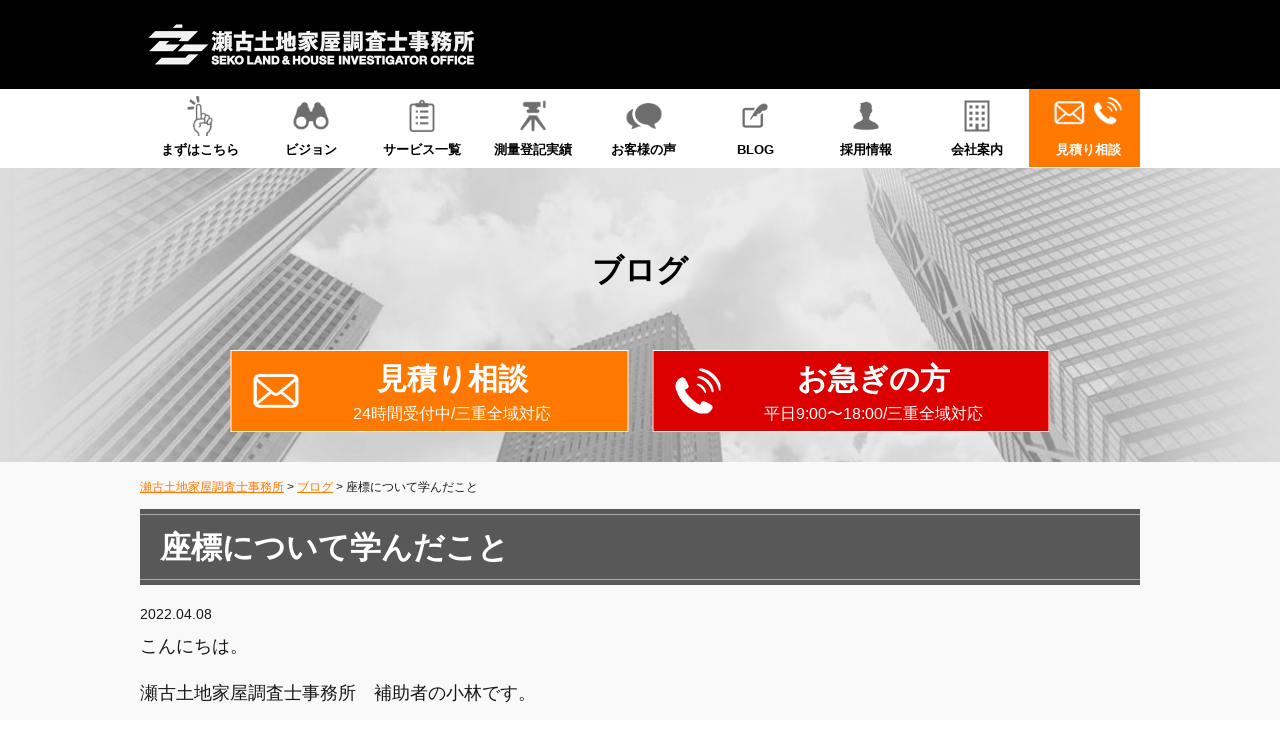

--- FILE ---
content_type: text/html; charset=UTF-8
request_url: https://sekojimusyo.com/blog/blog-2419/
body_size: 9973
content:
<!DOCTYPE html>
<html lang="ja">
<head>

<!-- Google Tag Manager -->
<script>(function(w,d,s,l,i){w[l]=w[l]||[];w[l].push({'gtm.start':
new Date().getTime(),event:'gtm.js'});var f=d.getElementsByTagName(s)[0],
j=d.createElement(s),dl=l!='dataLayer'?'&l='+l:'';j.async=true;j.src=
'https://www.googletagmanager.com/gtm.js?id='+i+dl;f.parentNode.insertBefore(j,f);
})(window,document,'script','dataLayer','GTM-K7C56XZT');</script>
<!-- End Google Tag Manager -->

<meta name="format-detection" content="telephone=no">
<meta http-equiv="X-UA-Compatible" content="IE=edge">
<meta charset="UTF-8">


	<!--bxslide -->
<script src="https://ajax.googleapis.com/ajax/libs/jquery/3.1.1/jquery.min.js"></script>
<!-- <link rel="stylesheet" href="https://cdn.jsdelivr.net/bxslider/4.2.12/jquery.bxslider.css">
<script src="https://cdn.jsdelivr.net/bxslider/4.2.12/jquery.bxslider.min.js"></script> -->
	<!--bxslide -->



		<!-- All in One SEO 4.0.18 -->
		<title>座標について学んだこと | 瀬古土地家屋調査士事務所</title>
		<link rel="canonical" href="https://sekojimusyo.com/blog/blog-2419/" />
		<meta property="og:site_name" content="瀬古土地家屋調査士事務所 |" />
		<meta property="og:type" content="article" />
		<meta property="og:title" content="座標について学んだこと | 瀬古土地家屋調査士事務所" />
		<meta property="og:url" content="https://sekojimusyo.com/blog/blog-2419/" />
		<meta property="article:published_time" content="2022-04-08T10:26:49Z" />
		<meta property="article:modified_time" content="2022-04-08T10:26:49Z" />
		<meta property="twitter:card" content="summary" />
		<meta property="twitter:domain" content="sekojimusyo.com" />
		<meta property="twitter:title" content="座標について学んだこと | 瀬古土地家屋調査士事務所" />
		<script type="application/ld+json" class="aioseo-schema">
			{"@context":"https:\/\/schema.org","@graph":[{"@type":"WebSite","@id":"https:\/\/sekojimusyo.com\/#website","url":"https:\/\/sekojimusyo.com\/","name":"\u702c\u53e4\u571f\u5730\u5bb6\u5c4b\u8abf\u67fb\u58eb\u4e8b\u52d9\u6240","publisher":{"@id":"https:\/\/sekojimusyo.com\/#organization"}},{"@type":"Organization","@id":"https:\/\/sekojimusyo.com\/#organization","name":"\u702c\u53e4\u571f\u5730\u5bb6\u5c4b\u8abf\u67fb\u58eb\u4e8b\u52d9\u6240","url":"https:\/\/sekojimusyo.com\/","logo":{"@type":"ImageObject","@id":"https:\/\/sekojimusyo.com\/#organizationLogo","url":"https:\/\/sekojimusyo.com\/wp-content\/uploads\/2021\/03\/logo.jpg","width":"188","height":"189"},"image":{"@id":"https:\/\/sekojimusyo.com\/#organizationLogo"},"contactPoint":{"@type":"ContactPoint","telephone":"+81594846133","contactType":"Customer Support"}},{"@type":"BreadcrumbList","@id":"https:\/\/sekojimusyo.com\/blog\/blog-2419\/#breadcrumblist","itemListElement":[{"@type":"ListItem","@id":"https:\/\/sekojimusyo.com\/#listItem","position":"1","item":{"@id":"https:\/\/sekojimusyo.com\/#item","name":"\u30db\u30fc\u30e0","url":"https:\/\/sekojimusyo.com\/"},"nextItem":"https:\/\/sekojimusyo.com\/blog\/blog-2419\/#listItem"},{"@type":"ListItem","@id":"https:\/\/sekojimusyo.com\/blog\/blog-2419\/#listItem","position":"2","item":{"@id":"https:\/\/sekojimusyo.com\/blog\/blog-2419\/#item","name":"\u5ea7\u6a19\u306b\u3064\u3044\u3066\u5b66\u3093\u3060\u3053\u3068","url":"https:\/\/sekojimusyo.com\/blog\/blog-2419\/"},"previousItem":"https:\/\/sekojimusyo.com\/#listItem"}]},{"@type":"Person","@id":"https:\/\/sekojimusyo.com\/author\/sekojimusyo\/#author","url":"https:\/\/sekojimusyo.com\/author\/sekojimusyo\/","name":"sekojimusyo","image":{"@type":"ImageObject","@id":"https:\/\/sekojimusyo.com\/blog\/blog-2419\/#authorImage","url":"https:\/\/secure.gravatar.com\/avatar\/a756ee84a94257b82e74e1dc91f1f3b1?s=96&d=mm&r=g","width":"96","height":"96","caption":"sekojimusyo"}},{"@type":"WebPage","@id":"https:\/\/sekojimusyo.com\/blog\/blog-2419\/#webpage","url":"https:\/\/sekojimusyo.com\/blog\/blog-2419\/","name":"\u5ea7\u6a19\u306b\u3064\u3044\u3066\u5b66\u3093\u3060\u3053\u3068 | \u702c\u53e4\u571f\u5730\u5bb6\u5c4b\u8abf\u67fb\u58eb\u4e8b\u52d9\u6240","inLanguage":"ja","isPartOf":{"@id":"https:\/\/sekojimusyo.com\/#website"},"breadcrumb":{"@id":"https:\/\/sekojimusyo.com\/blog\/blog-2419\/#breadcrumblist"},"author":"https:\/\/sekojimusyo.com\/blog\/blog-2419\/#author","creator":"https:\/\/sekojimusyo.com\/blog\/blog-2419\/#author","datePublished":"2022-04-08T10:26:49+09:00","dateModified":"2022-04-08T10:26:49+09:00"}]}
		</script>
		<!-- All in One SEO -->

		<!-- This site uses the Google Analytics by MonsterInsights plugin v7.16.2 - Using Analytics tracking - https://www.monsterinsights.com/ -->
		<!-- Note: MonsterInsights is not currently configured on this site. The site owner needs to authenticate with Google Analytics in the MonsterInsights settings panel. -->
					<!-- No UA code set -->
				<!-- / Google Analytics by MonsterInsights -->
		<link rel='stylesheet' id='wp-block-library-css' href='https://sekojimusyo.com/wp-includes/css/dist/block-library/style.min.css?ver=6.4.7' type='text/css' media='all' />
<style id='classic-theme-styles-inline-css' type='text/css'>
/*! This file is auto-generated */
.wp-block-button__link{color:#fff;background-color:#32373c;border-radius:9999px;box-shadow:none;text-decoration:none;padding:calc(.667em + 2px) calc(1.333em + 2px);font-size:1.125em}.wp-block-file__button{background:#32373c;color:#fff;text-decoration:none}
</style>
<style id='global-styles-inline-css' type='text/css'>
body{--wp--preset--color--black: #000000;--wp--preset--color--cyan-bluish-gray: #abb8c3;--wp--preset--color--white: #ffffff;--wp--preset--color--pale-pink: #f78da7;--wp--preset--color--vivid-red: #cf2e2e;--wp--preset--color--luminous-vivid-orange: #ff6900;--wp--preset--color--luminous-vivid-amber: #fcb900;--wp--preset--color--light-green-cyan: #7bdcb5;--wp--preset--color--vivid-green-cyan: #00d084;--wp--preset--color--pale-cyan-blue: #8ed1fc;--wp--preset--color--vivid-cyan-blue: #0693e3;--wp--preset--color--vivid-purple: #9b51e0;--wp--preset--gradient--vivid-cyan-blue-to-vivid-purple: linear-gradient(135deg,rgba(6,147,227,1) 0%,rgb(155,81,224) 100%);--wp--preset--gradient--light-green-cyan-to-vivid-green-cyan: linear-gradient(135deg,rgb(122,220,180) 0%,rgb(0,208,130) 100%);--wp--preset--gradient--luminous-vivid-amber-to-luminous-vivid-orange: linear-gradient(135deg,rgba(252,185,0,1) 0%,rgba(255,105,0,1) 100%);--wp--preset--gradient--luminous-vivid-orange-to-vivid-red: linear-gradient(135deg,rgba(255,105,0,1) 0%,rgb(207,46,46) 100%);--wp--preset--gradient--very-light-gray-to-cyan-bluish-gray: linear-gradient(135deg,rgb(238,238,238) 0%,rgb(169,184,195) 100%);--wp--preset--gradient--cool-to-warm-spectrum: linear-gradient(135deg,rgb(74,234,220) 0%,rgb(151,120,209) 20%,rgb(207,42,186) 40%,rgb(238,44,130) 60%,rgb(251,105,98) 80%,rgb(254,248,76) 100%);--wp--preset--gradient--blush-light-purple: linear-gradient(135deg,rgb(255,206,236) 0%,rgb(152,150,240) 100%);--wp--preset--gradient--blush-bordeaux: linear-gradient(135deg,rgb(254,205,165) 0%,rgb(254,45,45) 50%,rgb(107,0,62) 100%);--wp--preset--gradient--luminous-dusk: linear-gradient(135deg,rgb(255,203,112) 0%,rgb(199,81,192) 50%,rgb(65,88,208) 100%);--wp--preset--gradient--pale-ocean: linear-gradient(135deg,rgb(255,245,203) 0%,rgb(182,227,212) 50%,rgb(51,167,181) 100%);--wp--preset--gradient--electric-grass: linear-gradient(135deg,rgb(202,248,128) 0%,rgb(113,206,126) 100%);--wp--preset--gradient--midnight: linear-gradient(135deg,rgb(2,3,129) 0%,rgb(40,116,252) 100%);--wp--preset--font-size--small: 13px;--wp--preset--font-size--medium: 20px;--wp--preset--font-size--large: 36px;--wp--preset--font-size--x-large: 42px;--wp--preset--spacing--20: 0.44rem;--wp--preset--spacing--30: 0.67rem;--wp--preset--spacing--40: 1rem;--wp--preset--spacing--50: 1.5rem;--wp--preset--spacing--60: 2.25rem;--wp--preset--spacing--70: 3.38rem;--wp--preset--spacing--80: 5.06rem;--wp--preset--shadow--natural: 6px 6px 9px rgba(0, 0, 0, 0.2);--wp--preset--shadow--deep: 12px 12px 50px rgba(0, 0, 0, 0.4);--wp--preset--shadow--sharp: 6px 6px 0px rgba(0, 0, 0, 0.2);--wp--preset--shadow--outlined: 6px 6px 0px -3px rgba(255, 255, 255, 1), 6px 6px rgba(0, 0, 0, 1);--wp--preset--shadow--crisp: 6px 6px 0px rgba(0, 0, 0, 1);}:where(.is-layout-flex){gap: 0.5em;}:where(.is-layout-grid){gap: 0.5em;}body .is-layout-flow > .alignleft{float: left;margin-inline-start: 0;margin-inline-end: 2em;}body .is-layout-flow > .alignright{float: right;margin-inline-start: 2em;margin-inline-end: 0;}body .is-layout-flow > .aligncenter{margin-left: auto !important;margin-right: auto !important;}body .is-layout-constrained > .alignleft{float: left;margin-inline-start: 0;margin-inline-end: 2em;}body .is-layout-constrained > .alignright{float: right;margin-inline-start: 2em;margin-inline-end: 0;}body .is-layout-constrained > .aligncenter{margin-left: auto !important;margin-right: auto !important;}body .is-layout-constrained > :where(:not(.alignleft):not(.alignright):not(.alignfull)){max-width: var(--wp--style--global--content-size);margin-left: auto !important;margin-right: auto !important;}body .is-layout-constrained > .alignwide{max-width: var(--wp--style--global--wide-size);}body .is-layout-flex{display: flex;}body .is-layout-flex{flex-wrap: wrap;align-items: center;}body .is-layout-flex > *{margin: 0;}body .is-layout-grid{display: grid;}body .is-layout-grid > *{margin: 0;}:where(.wp-block-columns.is-layout-flex){gap: 2em;}:where(.wp-block-columns.is-layout-grid){gap: 2em;}:where(.wp-block-post-template.is-layout-flex){gap: 1.25em;}:where(.wp-block-post-template.is-layout-grid){gap: 1.25em;}.has-black-color{color: var(--wp--preset--color--black) !important;}.has-cyan-bluish-gray-color{color: var(--wp--preset--color--cyan-bluish-gray) !important;}.has-white-color{color: var(--wp--preset--color--white) !important;}.has-pale-pink-color{color: var(--wp--preset--color--pale-pink) !important;}.has-vivid-red-color{color: var(--wp--preset--color--vivid-red) !important;}.has-luminous-vivid-orange-color{color: var(--wp--preset--color--luminous-vivid-orange) !important;}.has-luminous-vivid-amber-color{color: var(--wp--preset--color--luminous-vivid-amber) !important;}.has-light-green-cyan-color{color: var(--wp--preset--color--light-green-cyan) !important;}.has-vivid-green-cyan-color{color: var(--wp--preset--color--vivid-green-cyan) !important;}.has-pale-cyan-blue-color{color: var(--wp--preset--color--pale-cyan-blue) !important;}.has-vivid-cyan-blue-color{color: var(--wp--preset--color--vivid-cyan-blue) !important;}.has-vivid-purple-color{color: var(--wp--preset--color--vivid-purple) !important;}.has-black-background-color{background-color: var(--wp--preset--color--black) !important;}.has-cyan-bluish-gray-background-color{background-color: var(--wp--preset--color--cyan-bluish-gray) !important;}.has-white-background-color{background-color: var(--wp--preset--color--white) !important;}.has-pale-pink-background-color{background-color: var(--wp--preset--color--pale-pink) !important;}.has-vivid-red-background-color{background-color: var(--wp--preset--color--vivid-red) !important;}.has-luminous-vivid-orange-background-color{background-color: var(--wp--preset--color--luminous-vivid-orange) !important;}.has-luminous-vivid-amber-background-color{background-color: var(--wp--preset--color--luminous-vivid-amber) !important;}.has-light-green-cyan-background-color{background-color: var(--wp--preset--color--light-green-cyan) !important;}.has-vivid-green-cyan-background-color{background-color: var(--wp--preset--color--vivid-green-cyan) !important;}.has-pale-cyan-blue-background-color{background-color: var(--wp--preset--color--pale-cyan-blue) !important;}.has-vivid-cyan-blue-background-color{background-color: var(--wp--preset--color--vivid-cyan-blue) !important;}.has-vivid-purple-background-color{background-color: var(--wp--preset--color--vivid-purple) !important;}.has-black-border-color{border-color: var(--wp--preset--color--black) !important;}.has-cyan-bluish-gray-border-color{border-color: var(--wp--preset--color--cyan-bluish-gray) !important;}.has-white-border-color{border-color: var(--wp--preset--color--white) !important;}.has-pale-pink-border-color{border-color: var(--wp--preset--color--pale-pink) !important;}.has-vivid-red-border-color{border-color: var(--wp--preset--color--vivid-red) !important;}.has-luminous-vivid-orange-border-color{border-color: var(--wp--preset--color--luminous-vivid-orange) !important;}.has-luminous-vivid-amber-border-color{border-color: var(--wp--preset--color--luminous-vivid-amber) !important;}.has-light-green-cyan-border-color{border-color: var(--wp--preset--color--light-green-cyan) !important;}.has-vivid-green-cyan-border-color{border-color: var(--wp--preset--color--vivid-green-cyan) !important;}.has-pale-cyan-blue-border-color{border-color: var(--wp--preset--color--pale-cyan-blue) !important;}.has-vivid-cyan-blue-border-color{border-color: var(--wp--preset--color--vivid-cyan-blue) !important;}.has-vivid-purple-border-color{border-color: var(--wp--preset--color--vivid-purple) !important;}.has-vivid-cyan-blue-to-vivid-purple-gradient-background{background: var(--wp--preset--gradient--vivid-cyan-blue-to-vivid-purple) !important;}.has-light-green-cyan-to-vivid-green-cyan-gradient-background{background: var(--wp--preset--gradient--light-green-cyan-to-vivid-green-cyan) !important;}.has-luminous-vivid-amber-to-luminous-vivid-orange-gradient-background{background: var(--wp--preset--gradient--luminous-vivid-amber-to-luminous-vivid-orange) !important;}.has-luminous-vivid-orange-to-vivid-red-gradient-background{background: var(--wp--preset--gradient--luminous-vivid-orange-to-vivid-red) !important;}.has-very-light-gray-to-cyan-bluish-gray-gradient-background{background: var(--wp--preset--gradient--very-light-gray-to-cyan-bluish-gray) !important;}.has-cool-to-warm-spectrum-gradient-background{background: var(--wp--preset--gradient--cool-to-warm-spectrum) !important;}.has-blush-light-purple-gradient-background{background: var(--wp--preset--gradient--blush-light-purple) !important;}.has-blush-bordeaux-gradient-background{background: var(--wp--preset--gradient--blush-bordeaux) !important;}.has-luminous-dusk-gradient-background{background: var(--wp--preset--gradient--luminous-dusk) !important;}.has-pale-ocean-gradient-background{background: var(--wp--preset--gradient--pale-ocean) !important;}.has-electric-grass-gradient-background{background: var(--wp--preset--gradient--electric-grass) !important;}.has-midnight-gradient-background{background: var(--wp--preset--gradient--midnight) !important;}.has-small-font-size{font-size: var(--wp--preset--font-size--small) !important;}.has-medium-font-size{font-size: var(--wp--preset--font-size--medium) !important;}.has-large-font-size{font-size: var(--wp--preset--font-size--large) !important;}.has-x-large-font-size{font-size: var(--wp--preset--font-size--x-large) !important;}
.wp-block-navigation a:where(:not(.wp-element-button)){color: inherit;}
:where(.wp-block-post-template.is-layout-flex){gap: 1.25em;}:where(.wp-block-post-template.is-layout-grid){gap: 1.25em;}
:where(.wp-block-columns.is-layout-flex){gap: 2em;}:where(.wp-block-columns.is-layout-grid){gap: 2em;}
.wp-block-pullquote{font-size: 1.5em;line-height: 1.6;}
</style>
<link rel='stylesheet' id='contact-form-7-css' href='https://sekojimusyo.com/wp-content/plugins/contact-form-7/includes/css/styles.css?ver=5.4' type='text/css' media='all' />
<link rel='stylesheet' id='wp-pagenavi-css' href='https://sekojimusyo.com/wp-content/plugins/wp-pagenavi/pagenavi-css.css?ver=2.70' type='text/css' media='all' />
<link rel='stylesheet' id='monsterinsights-popular-posts-style-css' href='https://sekojimusyo.com/wp-content/plugins/google-analytics-for-wordpress/assets/css/frontend.min.css?ver=7.16.2' type='text/css' media='all' />
<link rel="https://api.w.org/" href="https://sekojimusyo.com/wp-json/" /><link rel="alternate" type="application/json+oembed" href="https://sekojimusyo.com/wp-json/oembed/1.0/embed?url=https%3A%2F%2Fsekojimusyo.com%2Fblog%2Fblog-2419%2F" />
<link rel="alternate" type="text/xml+oembed" href="https://sekojimusyo.com/wp-json/oembed/1.0/embed?url=https%3A%2F%2Fsekojimusyo.com%2Fblog%2Fblog-2419%2F&#038;format=xml" />
<style type="text/css">.recentcomments a{display:inline !important;padding:0 !important;margin:0 !important;}</style>		<style type="text/css" id="wp-custom-css">
			/* — コンタクトフォーム7　送信ボタンのカスタマイズ — */
input.wpcf7-submit {
padding:1em !important;/* ボタン内の余白 */
margin:2em 0em !important;/* ボタンの上下の余白 */
background-color: #000000 !important;/* 背景の色 */
border-radius: 5px !important;/* 角を丸く*/
color: #fff !important;/* 文字の色*/
font-size: 18px !important;/* 文字の大きさ */
font-weight: bold !important;/* 文字の太さ*/
width: 50%;/* ボタンの横幅*/
}
.btn-submit {
    width: 100%;
    text-align: center;
}		</style>
		
<!-- CSS -->
<link rel="stylesheet" href="https://sekojimusyo.com/wp-content/themes/sekojimusyo/css/reset.css">
<link rel="stylesheet" href="https://sekojimusyo.com/wp-content/themes/sekojimusyo/css/common.css">
<link rel="stylesheet" href="https://sekojimusyo.com/wp-content/themes/sekojimusyo/css/style_pc.css">
<link href="https://fonts.googleapis.com/css2?family=Noto+Sans&family=Open+Sans&display=swap" rel="stylesheet">
<link rel="stylesheet" href="https://use.fontawesome.com/releases/v5.0.13/css/all.css" integrity="sha384-DNOHZ68U8hZfKXOrtjWvjxusGo9WQnrNx2sqG0tfsghAvtVlRW3tvkXWZh58N9jp" crossorigin="anonymous">

<link rel="stylesheet" href="https://fonts.googleapis.com/css?family=Roboto+Condensed:700">
<!-- END CSS -->

<link rel="shortcut icon" href="https://sekojimusyo.com/wp-content/themes/sekojimusyo/img/favicon.ico">
<link rel="apple-touch-icon" href="https://sekojimusyo.com/wp-content/themes/sekojimusyo/img/webclipicon.png">

</head>
<body>


<!-- Google Tag Manager (noscript) -->
<noscript><iframe src="https://www.googletagmanager.com/ns.html?id=GTM-K7C56XZT"
height="0" width="0" style="display:none;visibility:hidden"></iframe></noscript>
<!-- End Google Tag Manager (noscript) -->


<header>
<div class="cmn_bloc">
<div class="wrap cf">
<div class="logo">
<h1><a href="/"><img decoding="async" class="hd-logo" src="/wp-content/themes/sekojimusyo/img/header/hd_logo.png" alt="瀬古土地家屋調査士事務所" /></a></h1>
</div>
<p><!-- 


<div class="header-right"><span class="header-navi"><small>｜</small><a href="/page-1497/">相談実績</a><small>｜</small><a href="/results/">導入実績</a><small>｜</small><a href="/customer/">お客様の声</a><small>｜</small></span> <img decoding="async" class="txt-online" src="/wp-content/themes/sekojimusyo/img/header/txt_online.png" alt="オンライン面談実施中" /><span class="txt-tel"><img decoding="async" class="hd-tel" src="/wp-content/themes/sekojimusyo/img/header/hd_tel.png" alt="電話番号" /><strong>[getphpvar name="company_tel"]</strong><em>（受付：[getphpvar name="weekday"]）</em></span></div>


--></p>
</div>
</div>
</header>




<div id="gn">
<div class="wrap">
<ul class="cf">
<li><a href="/introduce"><span><img decoding="async" src="/wp-content/themes/sekojimusyo/img/mv/gn_01.png"></span>まずはこちら</a></li>
<li><a href="/vision/"><span><img decoding="async" src="/wp-content/themes/sekojimusyo/img/mv/gn_02.png"></span>ビジョン</a></li>
<li><a href="/service"><span><img decoding="async" src="/wp-content/themes/sekojimusyo/img/mv/gn_03.png"></span>サービス一覧</a></li>
<li><a href="/results"><span><img decoding="async" src="/wp-content/themes/sekojimusyo/img/mv/gn_04.png"></span>測量登記実績</a></li>
<li><a href="/customer"><span><img decoding="async" src="/wp-content/themes/sekojimusyo/img/mv/gn_05.png"></span>お客様の声</a></li>
<li><a href="/blog"><span><img decoding="async" src="/wp-content/themes/sekojimusyo/img/mv/gn_06.png"></span>BLOG</a></li>
<li><a href="/adoption"><span><img decoding="async" src="/wp-content/themes/sekojimusyo/img/mv/gn_07.png"></span>採用情報</a></li>
<li><a href="/information/"><span><img decoding="async" src="/wp-content/themes/sekojimusyo/img/mv/gn_08.png"></span>会社案内</a></li>
<li><a href="/estimate"><span><img decoding="async" src="/wp-content/themes/sekojimusyo/img/mv/gn_09.png"></span>見積り相談</a></li>
</ul>
</div>
</div>







<div id="contents">








<div id="page_h2"><div id="page_h2"><h2 id="h2_img"><p>ブログ</p>
<span><img src="https://sekojimusyo.com/wp-content/themes/sekojimusyo/img/h2_bg02.jpg" alt="瀬古土地家屋調査士事務所"></span></h2>


<ul class="ul-catchcopy">
<li class="hv"><a href="/estimate"></a><img decoding="async" src="/wp-content/themes/sekojimusyo/img/mv/ul-catchcopy01.png" alt="" />
<div>
<p class="ttl">見積り相談</p>
<p class="min_text">24時間受付中/三重全域対応</p>
</div>
</li>
<li class="hv"><a href="/estimate#phone"></a><img decoding="async" src="/wp-content/themes/sekojimusyo/img/mv/ul-catchcopy02.png" alt="" />
<div>
<p class="ttl">お急ぎの方</p>
<p class="min_text">平日9:00〜18:00/三重全域対応</p>
</div>
</li>
</ul>


</div>


</div>




	<div id="breadcrumbs">
		<div class="wrap">
	    <!-- Breadcrumb NavXT 6.6.0 -->
<span property="itemListElement" typeof="ListItem"><a property="item" typeof="WebPage" title="Go to 瀬古土地家屋調査士事務所." href="https://sekojimusyo.com" class="home" ><span property="name">瀬古土地家屋調査士事務所</span></a><meta property="position" content="1"></span> &gt; <span property="itemListElement" typeof="ListItem"><a property="item" typeof="WebPage" title="Go to ブログ." href="https://sekojimusyo.com/blog/" class="post post-blog-archive" ><span property="name">ブログ</span></a><meta property="position" content="2"></span> &gt; <span property="itemListElement" typeof="ListItem"><span property="name" class="post post-blog current-item">座標について学んだこと</span><meta property="url" content="https://sekojimusyo.com/blog/blog-2419/"><meta property="position" content="3"></span>	    </div>
	</div>
	<div id="page_contents" class="wrap">

<div id="page">
	<div id="detail">
<h2>座標について学んだこと</h2>
		<dl>
			<dt>2022.04.08</dt>
<!-- 			<dd>座標について学んだこと</dd> -->
		</dl>
		<p>こんにちは。</p>
<p>瀬古土地家屋調査士事務所　補助者の小林です。</p>
<p>&nbsp;</p>
<p>座標について学んだことを書いていきます。</p>
<p>参考にしている本は「測量士補合格ガイド」です。</p>
<p>それでも分からないものはスマホで検索して調べています。</p>
<p>&nbsp;</p>
<p>まず座標とは、「点の位置を明確にするために与えられる数の組のこと」</p>
<p>ｘとｙの数の組で座標として表します。</p>
<p>&nbsp;</p>
<p>数学で学んだ座標軸は、Y軸が縦でX軸が横</p>
<p>測量（日本）では、X軸が縦、Y軸が横として考える。</p>
<p>&nbsp;</p>
<p>実際の地上位置を求めるには平面としてではなく</p>
<p>高さも考える必要がある。</p>
<p>&nbsp;</p>
<p>なので、位置を求める場合は</p>
<p>「角度・距離・高さ（高低差）」を測定する。</p>
<p>&nbsp;</p>
<p>角度や距離を測定して点の位置を出す作業を「測量」という</p>
<p>すでに座標がわかっている点を「既知点」</p>
<p>座標がわからない点を「未知点」</p>
<p>角度や距離を測定する作業を「観測作業」という</p>
<p>&nbsp;</p>
<p>世界地図にのっている緯度と経度みたいなもの</p>
<p>っていうざっくりな感じであっていますか？</p>
<p>&nbsp;</p>
<h4>三重県・愛知県で測量のご相談なら瀬古事務所まで</h4>
<p><span style="font-weight: 400;">瀬古土地家屋調査士事務所では、三重県桑名市を拠点に、測量･登記申請サービスをご提供しています。<br />
</span><span style="font-weight: 400;">桑名市以外にも三重県四日市市、いなべ市、鈴鹿市、愛知県名古屋市、東海市など多岐にわたる地域で調査しております。</span></p>
<p><span style="font-weight: 400;">土地家屋調査士事務所と一級建築士事務所を併設し、</span><span style="font-weight: 400;">測量登記のプロとしてだけでなく、建築士の視点も活用したサービス</span><span style="font-weight: 400;">をご提供。<br />
</span><span style="font-weight: 400;">さらに、ドローンや３Dスキャナなどの最新の測量機器もご用意しており、幅広いご支援が可能です。<br />
</span><span style="font-weight: 400;">地域密着型街づくりサポート企業として、最高のソリューションをご提供いたしますので、まずはお気軽にご相談くださいませ。</span></p>
<div style="border: 5px dashed #c0c0c0; padding: 10px; border-radius: 10px;">
<p>【主要取引地域】</p>
<p><span style="font-weight: 400;">三重県：桑名・いなべ・弥富・四日市・鈴鹿</span></p>
<p><span style="font-weight: 400;">愛知県：名古屋・東海</span></p>
</div>
<p><a href="tel:0594846133"><img decoding="async" src="https://sekojimusyo.com/wp-content/uploads/2021/06/桑名・いなべ・弥富・四日市・鈴鹿・名古屋・東海.png" alt="桑名・いなべ・弥富・四日市・鈴鹿・名古屋・東海" width="99%" class="aligncenter size-full wp-image-2028" srcset="https://sekojimusyo.com/wp-content/uploads/2021/06/桑名・いなべ・弥富・四日市・鈴鹿・名古屋・東海.png 1728w, https://sekojimusyo.com/wp-content/uploads/2021/06/桑名・いなべ・弥富・四日市・鈴鹿・名古屋・東海-300x47.png 300w, https://sekojimusyo.com/wp-content/uploads/2021/06/桑名・いなべ・弥富・四日市・鈴鹿・名古屋・東海-1024x162.png 1024w, https://sekojimusyo.com/wp-content/uploads/2021/06/桑名・いなべ・弥富・四日市・鈴鹿・名古屋・東海-768x121.png 768w, https://sekojimusyo.com/wp-content/uploads/2021/06/桑名・いなべ・弥富・四日市・鈴鹿・名古屋・東海-1536x243.png 1536w" sizes="(max-width: 1728px) 100vw, 1728px" /></a></p>

		
		<ul class="pagenation">
			<li><a href="https://sekojimusyo.com/blog/blog-2417/" rel="prev">←前の記事</a></li>
			<li><a href="/blog/">一覧へもどる</a></li>
			<li><a href="https://sekojimusyo.com/blog/blog-2421/" rel="next">次の記事→</a></li>
		</ul>
	</div>
	</div>
	</div>

<div class="bg-gray">
<div class="wrap">
<div class="link_8button">
<ul>
<li><a href="/introduce/"></a><a><span><img decoding="async" src="/wp-content/themes/sekojimusyo/img/page/link_8button/link_8button_icon01.png" /></span><span class="text">お客様別ご案内</span></a></li>
<li><a href="/customer/"></a><a><span><img decoding="async" src="/wp-content/themes/sekojimusyo/img/page/link_8button/link_8button_icon02.png" /></span><span class="text">お客様の声</span></a></li>
<li><a href="/vision/"></a><a><span><img decoding="async" src="/wp-content/themes/sekojimusyo/img/page/link_8button/link_8button_icon03.png" /></span><span class="text">ビジョン</span></a></li>
<li><a href="/blog/"></a><a><span><img decoding="async" src="/wp-content/themes/sekojimusyo/img/page/link_8button/link_8button_icon04.png" /></span><span class="text">BLOG</span></a></li>
<li><a href="/service/"></a><a><span><img decoding="async" src="/wp-content/themes/sekojimusyo/img/page/link_8button/link_8button_icon05.png" /></span><span class="text">サービス一覧</span></a></li>
<li><a href="/adoption/"></a><a><span><img decoding="async" src="/wp-content/themes/sekojimusyo/img/page/link_8button/link_8button_icon06.png" /></span><span class="text">採用情報</span></a></li>
<li><a href="/results/"></a><a><span><img decoding="async" src="/wp-content/themes/sekojimusyo/img/page/link_8button/link_8button_icon07.png" /></span><span class="text">測量登記実績</span></a></li>
<li><a href="/information/"></a><a><span><img decoding="async" src="/wp-content/themes/sekojimusyo/img/page/link_8button/link_8button_icon08.png" /></span><span class="text">会社案内</span></a></li>
</ul>
</div>
<div class="link_2button"><ul class="ul-catchcopy">
<li class="hv"><a href="/estimate"></a><img decoding="async" src="/wp-content/themes/sekojimusyo/img/mv/ul-catchcopy01.png" alt="" />
<div>
<p class="ttl">見積り相談</p>
<p class="min_text">24時間受付中/三重全域対応</p>
</div>
</li>
<li class="hv"><a href="/estimate#phone"></a><img decoding="async" src="/wp-content/themes/sekojimusyo/img/mv/ul-catchcopy02.png" alt="" />
<div>
<p class="ttl">お急ぎの方</p>
<p class="min_text">平日9:00〜18:00/三重全域対応</p>
</div>
</li>
</ul>
</div>
</div>
</div>

</div>



<div class="banner">

</div>

<div id="pagetop">
	<a href="#" class="hv"><img src="https://sekojimusyo.com/wp-content/themes/sekojimusyo/img/header/pagetop.png" alt="PAGETOP"></a>
</div>

<footer>

	<div class="footer-menu">
		<div class="wrap cf">
			<div class="menu-footer01-container"><ul id="menu-footer01" class="menu"><li id="menu-item-1598" class="menu-item menu-item-type-post_type menu-item-object-page menu-item-home menu-item-1598"><a href="https://sekojimusyo.com/">トップページ</a></li>
<li id="menu-item-1607" class="menu-item menu-item-type-post_type menu-item-object-page menu-item-1607"><a href="https://sekojimusyo.com/vision/">ビジョン</a></li>
<li id="menu-item-1599" class="menu-item menu-item-type-post_type menu-item-object-page menu-item-1599"><a href="https://sekojimusyo.com/page-1592/">土地の登記</a></li>
<li id="menu-item-1600" class="menu-item menu-item-type-post_type menu-item-object-page menu-item-1600"><a href="https://sekojimusyo.com/page-1597/">建物の登記</a></li>
<li id="menu-item-1601" class="menu-item menu-item-type-post_type menu-item-object-page menu-item-has-children menu-item-1601"><a href="https://sekojimusyo.com/introduce">お客様別ご案内</a>
<ul class="sub-menu">
	<li id="menu-item-1602" class="menu-item menu-item-type-post_type menu-item-object-page menu-item-1602"><a href="https://sekojimusyo.com/introduce/house_builder/">ハウスメーカーの方へ</a></li>
	<li id="menu-item-1603" class="menu-item menu-item-type-post_type menu-item-object-page menu-item-1603"><a href="https://sekojimusyo.com/introduce/real_estate/">不動産業者の方へ</a></li>
	<li id="menu-item-1604" class="menu-item menu-item-type-post_type menu-item-object-page menu-item-1604"><a href="https://sekojimusyo.com/introduce/individual/">個人の方へ</a></li>
	<li id="menu-item-1605" class="menu-item menu-item-type-post_type menu-item-object-page menu-item-1605"><a href="https://sekojimusyo.com/introduce/judicial_scrivener/">司法書士の方へ</a></li>
	<li id="menu-item-1606" class="menu-item menu-item-type-post_type menu-item-object-page menu-item-1606"><a href="https://sekojimusyo.com/introduce/architect_office/">建築士事務所の方へ</a></li>
</ul>
</li>
</ul></div>			<div class="menu-footer02-container"><ul id="menu-footer02" class="menu"><li id="menu-item-1608" class="menu-item menu-item-type-post_type menu-item-object-page menu-item-has-children menu-item-1608"><a href="https://sekojimusyo.com/service">サービス一覧</a>
<ul class="sub-menu">
	<li id="menu-item-1610" class="menu-item menu-item-type-post_type menu-item-object-page menu-item-1610"><a href="https://sekojimusyo.com/page-1115/drone/">ドローン</a></li>
	<li id="menu-item-1611" class="menu-item menu-item-type-post_type menu-item-object-page menu-item-1611"><a href="https://sekojimusyo.com/service/registration/">不動産登記</a></li>
	<li id="menu-item-1612" class="menu-item menu-item-type-post_type menu-item-object-page menu-item-1612"><a href="https://sekojimusyo.com/service/surveying/">測量</a></li>
	<li id="menu-item-1613" class="menu-item menu-item-type-post_type menu-item-object-page menu-item-1613"><a href="https://sekojimusyo.com/service/administration/">行政書士業務</a></li>
	<li id="menu-item-3127" class="menu-item menu-item-type-post_type menu-item-object-page menu-item-3127"><a href="https://sekojimusyo.com/kaitai/">解体工事</a></li>
	<li id="menu-item-1609" class="menu-item menu-item-type-post_type menu-item-object-page menu-item-1609"><a href="https://sekojimusyo.com/another_service/">営業担当者様向け研修</a></li>
</ul>
</li>
</ul></div>			<div class="menu-footer03-container"><ul id="menu-footer03" class="menu"><li id="menu-item-1614" class="menu-item menu-item-type-post_type menu-item-object-page menu-item-has-children menu-item-1614"><a href="https://sekojimusyo.com/adoption/">採用情報</a>
<ul class="sub-menu">
	<li id="menu-item-1615" class="menu-item menu-item-type-post_type menu-item-object-page menu-item-1615"><a href="https://sekojimusyo.com/adoption/page-06/">事務スタッフ</a></li>
	<li id="menu-item-1616" class="menu-item menu-item-type-post_type menu-item-object-page menu-item-1616"><a href="https://sekojimusyo.com/adoption/page-04/">測量スタッフ</a></li>
</ul>
</li>
</ul></div>			<div class="menu-footer04-container"><ul id="menu-footer04" class="menu"><li id="menu-item-1617" class="menu-item menu-item-type-post_type menu-item-object-page menu-item-1617"><a href="https://sekojimusyo.com/information/">会社案内</a></li>
<li id="menu-item-1618" class="menu-item menu-item-type-post_type menu-item-object-page menu-item-1618"><a href="https://sekojimusyo.com/estimate/">見積り相談</a></li>
<li id="menu-item-1749" class="menu-item menu-item-type-custom menu-item-object-custom menu-item-1749"><a href="/whatsnew/">お知らせ</a></li>
<li id="menu-item-1620" class="menu-item menu-item-type-post_type menu-item-object-page menu-item-1620"><a href="https://sekojimusyo.com/page-04/">業務の進め方</a></li>
<li id="menu-item-1621" class="menu-item menu-item-type-post_type menu-item-object-page menu-item-1621"><a href="https://sekojimusyo.com/page-05/">よくあるご質問</a></li>
<li id="menu-item-1622" class="menu-item menu-item-type-post_type menu-item-object-page menu-item-1622"><a href="https://sekojimusyo.com/sitemaps">サイトマップ</a></li>
</ul></div>		</div>
	</div>


<div class="copyright"><a href="/#" class=""><img decoding="async" src="/wp-content/themes/sekojimusyo/img/header/hd_logo.png" alt="瀬古土地家屋調査士事務所" /></a></p>
<p>Copyright© 2020 瀬古土地家屋調査士事務所, All Rights Reserved.</p>
</div>



</footer>



<!-- <script type="text/javascript" src="https://ajax.googleapis.com/ajax/libs/jquery/2.1.1/jquery.min.js"></script> -->
<script type="text/javascript" src="https://sekojimusyo.com/wp-content/themes/sekojimusyo/js/common.js"></script>
<script type="text/javascript" src="https://sekojimusyo.com/wp-content/themes/sekojimusyo/js/page.js"></script>
<script type="text/javascript" src="https://sekojimusyo.com/wp-content/themes/sekojimusyo/js/desvg.js "></script>
<script type="text/javascript" src="https://sekojimusyo.com/wp-includes/js/dist/vendor/wp-polyfill-inert.min.js?ver=3.1.2" id="wp-polyfill-inert-js"></script>
<script type="text/javascript" src="https://sekojimusyo.com/wp-includes/js/dist/vendor/regenerator-runtime.min.js?ver=0.14.0" id="regenerator-runtime-js"></script>
<script type="text/javascript" src="https://sekojimusyo.com/wp-includes/js/dist/vendor/wp-polyfill.min.js?ver=3.15.0" id="wp-polyfill-js"></script>
<script type="text/javascript" src="https://sekojimusyo.com/wp-includes/js/dist/hooks.min.js?ver=c6aec9a8d4e5a5d543a1" id="wp-hooks-js"></script>
<script type="text/javascript" src="https://sekojimusyo.com/wp-includes/js/dist/i18n.min.js?ver=7701b0c3857f914212ef" id="wp-i18n-js"></script>
<script type="text/javascript" id="wp-i18n-js-after">
/* <![CDATA[ */
wp.i18n.setLocaleData( { 'text direction\u0004ltr': [ 'ltr' ] } );
/* ]]> */
</script>
<script type="text/javascript" src="https://sekojimusyo.com/wp-includes/js/dist/url.min.js?ver=b4979979018b684be209" id="wp-url-js"></script>
<script type="text/javascript" id="wp-api-fetch-js-translations">
/* <![CDATA[ */
( function( domain, translations ) {
	var localeData = translations.locale_data[ domain ] || translations.locale_data.messages;
	localeData[""].domain = domain;
	wp.i18n.setLocaleData( localeData, domain );
} )( "default", {"translation-revision-date":"2025-10-03 13:04:49+0000","generator":"GlotPress\/4.0.1","domain":"messages","locale_data":{"messages":{"":{"domain":"messages","plural-forms":"nplurals=1; plural=0;","lang":"ja_JP"},"You are probably offline.":["\u73fe\u5728\u30aa\u30d5\u30e9\u30a4\u30f3\u306e\u3088\u3046\u3067\u3059\u3002"],"Media upload failed. If this is a photo or a large image, please scale it down and try again.":["\u30e1\u30c7\u30a3\u30a2\u306e\u30a2\u30c3\u30d7\u30ed\u30fc\u30c9\u306b\u5931\u6557\u3057\u307e\u3057\u305f\u3002 \u5199\u771f\u307e\u305f\u306f\u5927\u304d\u306a\u753b\u50cf\u306e\u5834\u5408\u306f\u3001\u7e2e\u5c0f\u3057\u3066\u3082\u3046\u4e00\u5ea6\u304a\u8a66\u3057\u304f\u3060\u3055\u3044\u3002"],"An unknown error occurred.":["\u4e0d\u660e\u306a\u30a8\u30e9\u30fc\u304c\u767a\u751f\u3057\u307e\u3057\u305f\u3002"],"The response is not a valid JSON response.":["\u8fd4\u7b54\u304c\u6b63\u3057\u3044 JSON \u30ec\u30b9\u30dd\u30f3\u30b9\u3067\u306f\u3042\u308a\u307e\u305b\u3093\u3002"]}},"comment":{"reference":"wp-includes\/js\/dist\/api-fetch.js"}} );
/* ]]> */
</script>
<script type="text/javascript" src="https://sekojimusyo.com/wp-includes/js/dist/api-fetch.min.js?ver=0fa4dabf8bf2c7adf21a" id="wp-api-fetch-js"></script>
<script type="text/javascript" id="wp-api-fetch-js-after">
/* <![CDATA[ */
wp.apiFetch.use( wp.apiFetch.createRootURLMiddleware( "https://sekojimusyo.com/wp-json/" ) );
wp.apiFetch.nonceMiddleware = wp.apiFetch.createNonceMiddleware( "c80f3037df" );
wp.apiFetch.use( wp.apiFetch.nonceMiddleware );
wp.apiFetch.use( wp.apiFetch.mediaUploadMiddleware );
wp.apiFetch.nonceEndpoint = "https://sekojimusyo.com/wp-admin/admin-ajax.php?action=rest-nonce";
/* ]]> */
</script>
<script type="text/javascript" id="contact-form-7-js-extra">
/* <![CDATA[ */
var wpcf7 = [];
/* ]]> */
</script>
<script type="text/javascript" src="https://sekojimusyo.com/wp-content/plugins/contact-form-7/includes/js/index.js?ver=5.4" id="contact-form-7-js"></script>
</body>
</html>

--- FILE ---
content_type: text/css
request_url: https://sekojimusyo.com/wp-content/themes/sekojimusyo/css/common.css
body_size: 1486
content:
@charset "UTF-8";


html {
  font-size: 62.5%;
}

body {
    font-family: 'ヒラギノ角ゴシック Pro', 'Hiragino Kaku Gothic Pro', 游ゴシック体, 'Yu Gothic', YuGothic, メイリオ, Meiryo, Osaka, 'ＭＳ Ｐゴシック', 'MS PGothic', sans-serif;
  font-size: 15px;
  font-size: 1.5em;
  color: #191818;
  overflow-x: hidden;
  position: relative;
  -webkit-font-smoothing: antialiased;
  -moz-osx-font-smoothing: grayscale;
/*  font-feature-settings: "palt";*/
}


a {
    color: #ff7800;
}

a:hover {
  text-decoration: none;
}

img {
  vertical-align: top;
      max-width: 100%;
    height: auto;
}

.red {
  color: #ff0000;
}

.bold {
  font-weight: bold;
}

.hv:hover {
  filter:alpha(opacity=70);
  -moz-opacity: 0.7;
  opacity: 0.7;
}

.mincho {
    font-family: "ヒラギノ明朝 Pro", "Hiragino Mincho Pro","游明朝", YuMincho, "HG明朝E", "ＭＳ Ｐ明朝", serif;
}

.gothic {
  font-family: 'ヒラギノ角ゴシック Pro', 'Hiragino Kaku Gothic Pro', 游ゴシック体, 'Yu Gothic', YuGothic, メイリオ, Meiryo, Osaka, 'ＭＳ Ｐゴシック', 'MS PGothic', sans-serif;
}

#tinymce p,
#page p {
  font-size: 1.8rem;
  line-height: 1.5;
  padding: 10px 0;
}

.tel_num {
    font-family: 'Roboto Condensed', sans-serif;
    color: #c00000;
}

/*----------------------------------------------------
  headline
----------------------------------------------------*/

h2 {
    color: #fff;
    font-size: 31px;
    margin-bottom: 20px;
    padding-top: 19px;
    padding-right: 20px;
    padding-bottom: 17px;
    padding-left: 20px;
    border-style: solid;
/*    border-width: 1px;*/
    position: relative;
    background-color: #585858;
    font-family: "ヒラギノ明朝 Pro", "Hiragino Mincho Pro","游明朝", YuMincho, "HG明朝E", "ＭＳ Ｐ明朝", serif;
}

h2:before {
    position: absolute;
    height: 1px;
    width: 100%;
    background-color: #ffffff7d;
    display: block;
    top: 5px;
    left: 0px;
    content: "";
}

h2:after {
    position: absolute;
    height: 1px;
    width: 100%;
    background-color: #ffffff7d;
    display: block;
    bottom: 5px;
    left: 0px;
    content: "";
}



h3 {
    color: #000;
    font-size: 27px;
    padding: 14px 15px;
    margin: 30px 0 20px;
    border-top: 1px solid #000;
    border-bottom: 1px solid #c8c8c8;
    font-family: "ヒラギノ明朝 Pro", "Hiragino Mincho Pro","游明朝", YuMincho, "HG明朝E", "ＭＳ Ｐ明朝", serif;
}





h4 {
font-size: 24px;
    color: #191818;
    border-bottom: 2px solid #000;
    padding: 14px 3px 8px 16px;
    margin: 30px 0 20px;
    background-color: #f9f9f9;
    font-family: "ヒラギノ明朝 Pro", "Hiragino Mincho Pro","游明朝", YuMincho, "HG明朝E", "ＭＳ Ｐ明朝", serif;
}

h5 {
    font-size: 22px;
    color: #191818;
    padding: 5px 14px;
    margin: 30px 0 20px;
    border-left: solid 3px #000;
    font-family: "ヒラギノ明朝 Pro", "Hiragino Mincho Pro","游明朝", YuMincho, "HG明朝E", "ＭＳ Ｐ明朝", serif;
}

h6 {
    font-size: 1.8rem;
    font-weight: normal;
    background: #efefef;
    padding: 17px 12px;
    line-height: 1.3;
    font-weight: bold;
    margin: 30px 0 20px;
    /* font-family: "ヒラギノ明朝 Pro", "Hiragino Mincho Pro","游明朝", YuMincho, "HG明朝E", "ＭＳ Ｐ明朝", serif; */
    color: #191818;
}


/* WP STYLE
---------------------------------------------*/
img.centered,
img.aligncenter {
  display: block;
  margin-left: auto;
  margin-right: auto;
  padding: 10px;
}

img.alignright {
  padding: 4px;
  margin: 0 0 2px 7px;
  display: inline;
}

img.alignleft {
  padding: 4px;
  margin: 0 7px 2px 0;
  display: inline;
}

.alignright {
  float: right;
}

.alignleft {
  float: left;
}

.aligncenter {
  display: block;
  margin-left: auto;
  margin-right: auto;
}

.wp-caption {
  margin: 0px 10px;
}

.wp-caption p {
  margin: 5px 10px 20px 0px;
  text-align: center;
}

/*----------------------------------------------------
  テーブル
----------------------------------------------------*/
table {
  font-size: inherit;
  font: 100%;
}

table.mainstyle {
	border-collapse: collapse;
	border-spacing: 0;
/*	margin: 15px 20px 8px 20px;*/
	border-top-width: 1px;
	border-right-width: 1px;
	border-top-style: solid;
	border-right-style: solid;
	border-top-color: #b9b9b9;
	border-right-color: #b9b9b9;
}

table.mainstyle th {
  font-weight: bold;
  padding: 10px;
  border: 1px #b9b9b9 solid;
  border-width: 0 0 1px 1px;
  background: #FFFFCC;
  vertical-align: middle;
}

table.mainstyle td {
  padding: 10px;
  border: 1px #b9b9b9 solid;
  border-width: 0 0 1px 1px;
  background: #fff;
  font-size: 1.7rem;
  line-height: 1.5;
  vertical-align: middle;
}
table.mainstyle {
    width: 100%;
}


/*----------------------------------------------------
  お問い合わせフォーム
----------------------------------------------------*/

.wpcf7 input[name="your-name"],
.wpcf7 input[name="your-email"],
.wpcf7 input[name="tel-756"],
.wpcf7 input[name="text-462"],
.wpcf7 input[name="your-subject"] {
        width: 80%;
        height: 35px !important;
		font-size: 15px;
}

.wpcf7 textarea[name="your-message"] {
        width: 80%;
        height: 350px !important;
    font-size: 15px;
}